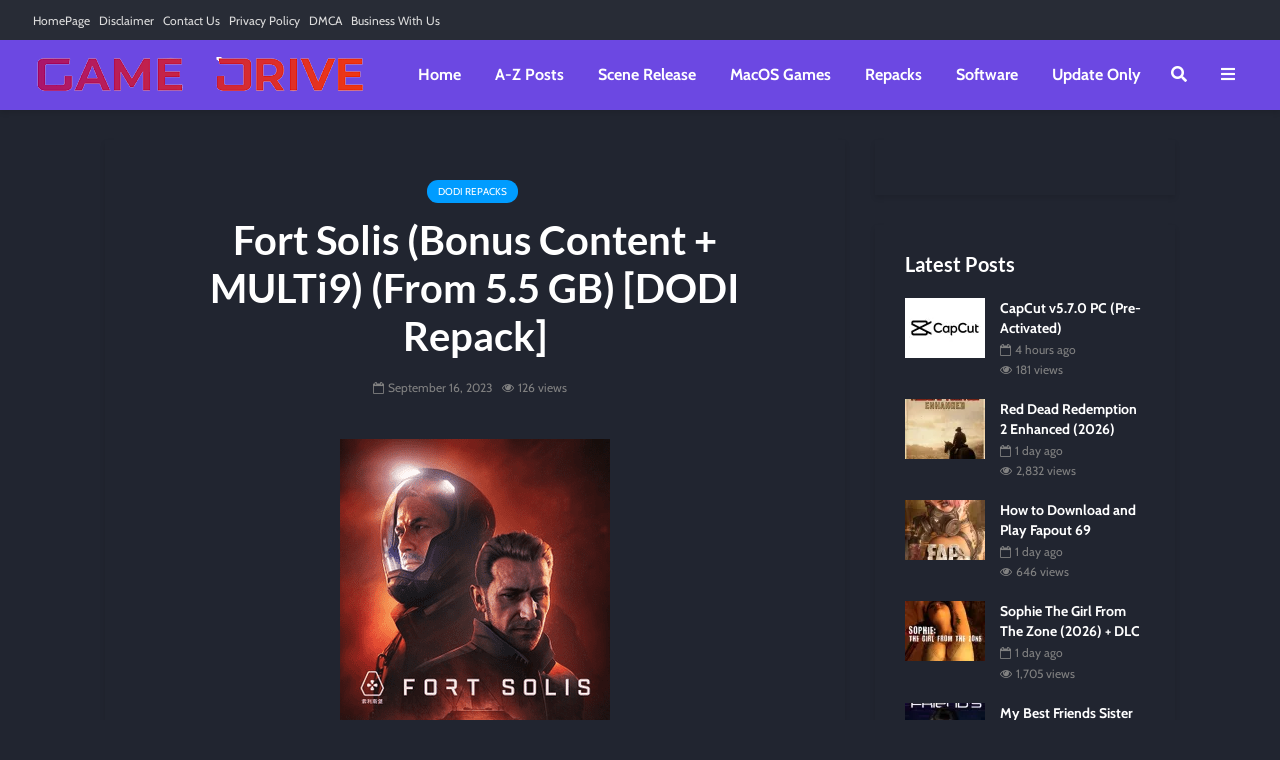

--- FILE ---
content_type: text/html; charset=utf-8
request_url: https://www.google.com/recaptcha/api2/anchor?ar=1&k=6Lc6U-QqAAAAACj-wL_wMmgNPm5jNeZgvdqNnFua&co=aHR0cHM6Ly9nYW1lZHJpdmUub3JnOjQ0Mw..&hl=en&v=PoyoqOPhxBO7pBk68S4YbpHZ&theme=light&size=normal&anchor-ms=20000&execute-ms=30000&cb=xcgau9u7ax7g
body_size: 49273
content:
<!DOCTYPE HTML><html dir="ltr" lang="en"><head><meta http-equiv="Content-Type" content="text/html; charset=UTF-8">
<meta http-equiv="X-UA-Compatible" content="IE=edge">
<title>reCAPTCHA</title>
<style type="text/css">
/* cyrillic-ext */
@font-face {
  font-family: 'Roboto';
  font-style: normal;
  font-weight: 400;
  font-stretch: 100%;
  src: url(//fonts.gstatic.com/s/roboto/v48/KFO7CnqEu92Fr1ME7kSn66aGLdTylUAMa3GUBHMdazTgWw.woff2) format('woff2');
  unicode-range: U+0460-052F, U+1C80-1C8A, U+20B4, U+2DE0-2DFF, U+A640-A69F, U+FE2E-FE2F;
}
/* cyrillic */
@font-face {
  font-family: 'Roboto';
  font-style: normal;
  font-weight: 400;
  font-stretch: 100%;
  src: url(//fonts.gstatic.com/s/roboto/v48/KFO7CnqEu92Fr1ME7kSn66aGLdTylUAMa3iUBHMdazTgWw.woff2) format('woff2');
  unicode-range: U+0301, U+0400-045F, U+0490-0491, U+04B0-04B1, U+2116;
}
/* greek-ext */
@font-face {
  font-family: 'Roboto';
  font-style: normal;
  font-weight: 400;
  font-stretch: 100%;
  src: url(//fonts.gstatic.com/s/roboto/v48/KFO7CnqEu92Fr1ME7kSn66aGLdTylUAMa3CUBHMdazTgWw.woff2) format('woff2');
  unicode-range: U+1F00-1FFF;
}
/* greek */
@font-face {
  font-family: 'Roboto';
  font-style: normal;
  font-weight: 400;
  font-stretch: 100%;
  src: url(//fonts.gstatic.com/s/roboto/v48/KFO7CnqEu92Fr1ME7kSn66aGLdTylUAMa3-UBHMdazTgWw.woff2) format('woff2');
  unicode-range: U+0370-0377, U+037A-037F, U+0384-038A, U+038C, U+038E-03A1, U+03A3-03FF;
}
/* math */
@font-face {
  font-family: 'Roboto';
  font-style: normal;
  font-weight: 400;
  font-stretch: 100%;
  src: url(//fonts.gstatic.com/s/roboto/v48/KFO7CnqEu92Fr1ME7kSn66aGLdTylUAMawCUBHMdazTgWw.woff2) format('woff2');
  unicode-range: U+0302-0303, U+0305, U+0307-0308, U+0310, U+0312, U+0315, U+031A, U+0326-0327, U+032C, U+032F-0330, U+0332-0333, U+0338, U+033A, U+0346, U+034D, U+0391-03A1, U+03A3-03A9, U+03B1-03C9, U+03D1, U+03D5-03D6, U+03F0-03F1, U+03F4-03F5, U+2016-2017, U+2034-2038, U+203C, U+2040, U+2043, U+2047, U+2050, U+2057, U+205F, U+2070-2071, U+2074-208E, U+2090-209C, U+20D0-20DC, U+20E1, U+20E5-20EF, U+2100-2112, U+2114-2115, U+2117-2121, U+2123-214F, U+2190, U+2192, U+2194-21AE, U+21B0-21E5, U+21F1-21F2, U+21F4-2211, U+2213-2214, U+2216-22FF, U+2308-230B, U+2310, U+2319, U+231C-2321, U+2336-237A, U+237C, U+2395, U+239B-23B7, U+23D0, U+23DC-23E1, U+2474-2475, U+25AF, U+25B3, U+25B7, U+25BD, U+25C1, U+25CA, U+25CC, U+25FB, U+266D-266F, U+27C0-27FF, U+2900-2AFF, U+2B0E-2B11, U+2B30-2B4C, U+2BFE, U+3030, U+FF5B, U+FF5D, U+1D400-1D7FF, U+1EE00-1EEFF;
}
/* symbols */
@font-face {
  font-family: 'Roboto';
  font-style: normal;
  font-weight: 400;
  font-stretch: 100%;
  src: url(//fonts.gstatic.com/s/roboto/v48/KFO7CnqEu92Fr1ME7kSn66aGLdTylUAMaxKUBHMdazTgWw.woff2) format('woff2');
  unicode-range: U+0001-000C, U+000E-001F, U+007F-009F, U+20DD-20E0, U+20E2-20E4, U+2150-218F, U+2190, U+2192, U+2194-2199, U+21AF, U+21E6-21F0, U+21F3, U+2218-2219, U+2299, U+22C4-22C6, U+2300-243F, U+2440-244A, U+2460-24FF, U+25A0-27BF, U+2800-28FF, U+2921-2922, U+2981, U+29BF, U+29EB, U+2B00-2BFF, U+4DC0-4DFF, U+FFF9-FFFB, U+10140-1018E, U+10190-1019C, U+101A0, U+101D0-101FD, U+102E0-102FB, U+10E60-10E7E, U+1D2C0-1D2D3, U+1D2E0-1D37F, U+1F000-1F0FF, U+1F100-1F1AD, U+1F1E6-1F1FF, U+1F30D-1F30F, U+1F315, U+1F31C, U+1F31E, U+1F320-1F32C, U+1F336, U+1F378, U+1F37D, U+1F382, U+1F393-1F39F, U+1F3A7-1F3A8, U+1F3AC-1F3AF, U+1F3C2, U+1F3C4-1F3C6, U+1F3CA-1F3CE, U+1F3D4-1F3E0, U+1F3ED, U+1F3F1-1F3F3, U+1F3F5-1F3F7, U+1F408, U+1F415, U+1F41F, U+1F426, U+1F43F, U+1F441-1F442, U+1F444, U+1F446-1F449, U+1F44C-1F44E, U+1F453, U+1F46A, U+1F47D, U+1F4A3, U+1F4B0, U+1F4B3, U+1F4B9, U+1F4BB, U+1F4BF, U+1F4C8-1F4CB, U+1F4D6, U+1F4DA, U+1F4DF, U+1F4E3-1F4E6, U+1F4EA-1F4ED, U+1F4F7, U+1F4F9-1F4FB, U+1F4FD-1F4FE, U+1F503, U+1F507-1F50B, U+1F50D, U+1F512-1F513, U+1F53E-1F54A, U+1F54F-1F5FA, U+1F610, U+1F650-1F67F, U+1F687, U+1F68D, U+1F691, U+1F694, U+1F698, U+1F6AD, U+1F6B2, U+1F6B9-1F6BA, U+1F6BC, U+1F6C6-1F6CF, U+1F6D3-1F6D7, U+1F6E0-1F6EA, U+1F6F0-1F6F3, U+1F6F7-1F6FC, U+1F700-1F7FF, U+1F800-1F80B, U+1F810-1F847, U+1F850-1F859, U+1F860-1F887, U+1F890-1F8AD, U+1F8B0-1F8BB, U+1F8C0-1F8C1, U+1F900-1F90B, U+1F93B, U+1F946, U+1F984, U+1F996, U+1F9E9, U+1FA00-1FA6F, U+1FA70-1FA7C, U+1FA80-1FA89, U+1FA8F-1FAC6, U+1FACE-1FADC, U+1FADF-1FAE9, U+1FAF0-1FAF8, U+1FB00-1FBFF;
}
/* vietnamese */
@font-face {
  font-family: 'Roboto';
  font-style: normal;
  font-weight: 400;
  font-stretch: 100%;
  src: url(//fonts.gstatic.com/s/roboto/v48/KFO7CnqEu92Fr1ME7kSn66aGLdTylUAMa3OUBHMdazTgWw.woff2) format('woff2');
  unicode-range: U+0102-0103, U+0110-0111, U+0128-0129, U+0168-0169, U+01A0-01A1, U+01AF-01B0, U+0300-0301, U+0303-0304, U+0308-0309, U+0323, U+0329, U+1EA0-1EF9, U+20AB;
}
/* latin-ext */
@font-face {
  font-family: 'Roboto';
  font-style: normal;
  font-weight: 400;
  font-stretch: 100%;
  src: url(//fonts.gstatic.com/s/roboto/v48/KFO7CnqEu92Fr1ME7kSn66aGLdTylUAMa3KUBHMdazTgWw.woff2) format('woff2');
  unicode-range: U+0100-02BA, U+02BD-02C5, U+02C7-02CC, U+02CE-02D7, U+02DD-02FF, U+0304, U+0308, U+0329, U+1D00-1DBF, U+1E00-1E9F, U+1EF2-1EFF, U+2020, U+20A0-20AB, U+20AD-20C0, U+2113, U+2C60-2C7F, U+A720-A7FF;
}
/* latin */
@font-face {
  font-family: 'Roboto';
  font-style: normal;
  font-weight: 400;
  font-stretch: 100%;
  src: url(//fonts.gstatic.com/s/roboto/v48/KFO7CnqEu92Fr1ME7kSn66aGLdTylUAMa3yUBHMdazQ.woff2) format('woff2');
  unicode-range: U+0000-00FF, U+0131, U+0152-0153, U+02BB-02BC, U+02C6, U+02DA, U+02DC, U+0304, U+0308, U+0329, U+2000-206F, U+20AC, U+2122, U+2191, U+2193, U+2212, U+2215, U+FEFF, U+FFFD;
}
/* cyrillic-ext */
@font-face {
  font-family: 'Roboto';
  font-style: normal;
  font-weight: 500;
  font-stretch: 100%;
  src: url(//fonts.gstatic.com/s/roboto/v48/KFO7CnqEu92Fr1ME7kSn66aGLdTylUAMa3GUBHMdazTgWw.woff2) format('woff2');
  unicode-range: U+0460-052F, U+1C80-1C8A, U+20B4, U+2DE0-2DFF, U+A640-A69F, U+FE2E-FE2F;
}
/* cyrillic */
@font-face {
  font-family: 'Roboto';
  font-style: normal;
  font-weight: 500;
  font-stretch: 100%;
  src: url(//fonts.gstatic.com/s/roboto/v48/KFO7CnqEu92Fr1ME7kSn66aGLdTylUAMa3iUBHMdazTgWw.woff2) format('woff2');
  unicode-range: U+0301, U+0400-045F, U+0490-0491, U+04B0-04B1, U+2116;
}
/* greek-ext */
@font-face {
  font-family: 'Roboto';
  font-style: normal;
  font-weight: 500;
  font-stretch: 100%;
  src: url(//fonts.gstatic.com/s/roboto/v48/KFO7CnqEu92Fr1ME7kSn66aGLdTylUAMa3CUBHMdazTgWw.woff2) format('woff2');
  unicode-range: U+1F00-1FFF;
}
/* greek */
@font-face {
  font-family: 'Roboto';
  font-style: normal;
  font-weight: 500;
  font-stretch: 100%;
  src: url(//fonts.gstatic.com/s/roboto/v48/KFO7CnqEu92Fr1ME7kSn66aGLdTylUAMa3-UBHMdazTgWw.woff2) format('woff2');
  unicode-range: U+0370-0377, U+037A-037F, U+0384-038A, U+038C, U+038E-03A1, U+03A3-03FF;
}
/* math */
@font-face {
  font-family: 'Roboto';
  font-style: normal;
  font-weight: 500;
  font-stretch: 100%;
  src: url(//fonts.gstatic.com/s/roboto/v48/KFO7CnqEu92Fr1ME7kSn66aGLdTylUAMawCUBHMdazTgWw.woff2) format('woff2');
  unicode-range: U+0302-0303, U+0305, U+0307-0308, U+0310, U+0312, U+0315, U+031A, U+0326-0327, U+032C, U+032F-0330, U+0332-0333, U+0338, U+033A, U+0346, U+034D, U+0391-03A1, U+03A3-03A9, U+03B1-03C9, U+03D1, U+03D5-03D6, U+03F0-03F1, U+03F4-03F5, U+2016-2017, U+2034-2038, U+203C, U+2040, U+2043, U+2047, U+2050, U+2057, U+205F, U+2070-2071, U+2074-208E, U+2090-209C, U+20D0-20DC, U+20E1, U+20E5-20EF, U+2100-2112, U+2114-2115, U+2117-2121, U+2123-214F, U+2190, U+2192, U+2194-21AE, U+21B0-21E5, U+21F1-21F2, U+21F4-2211, U+2213-2214, U+2216-22FF, U+2308-230B, U+2310, U+2319, U+231C-2321, U+2336-237A, U+237C, U+2395, U+239B-23B7, U+23D0, U+23DC-23E1, U+2474-2475, U+25AF, U+25B3, U+25B7, U+25BD, U+25C1, U+25CA, U+25CC, U+25FB, U+266D-266F, U+27C0-27FF, U+2900-2AFF, U+2B0E-2B11, U+2B30-2B4C, U+2BFE, U+3030, U+FF5B, U+FF5D, U+1D400-1D7FF, U+1EE00-1EEFF;
}
/* symbols */
@font-face {
  font-family: 'Roboto';
  font-style: normal;
  font-weight: 500;
  font-stretch: 100%;
  src: url(//fonts.gstatic.com/s/roboto/v48/KFO7CnqEu92Fr1ME7kSn66aGLdTylUAMaxKUBHMdazTgWw.woff2) format('woff2');
  unicode-range: U+0001-000C, U+000E-001F, U+007F-009F, U+20DD-20E0, U+20E2-20E4, U+2150-218F, U+2190, U+2192, U+2194-2199, U+21AF, U+21E6-21F0, U+21F3, U+2218-2219, U+2299, U+22C4-22C6, U+2300-243F, U+2440-244A, U+2460-24FF, U+25A0-27BF, U+2800-28FF, U+2921-2922, U+2981, U+29BF, U+29EB, U+2B00-2BFF, U+4DC0-4DFF, U+FFF9-FFFB, U+10140-1018E, U+10190-1019C, U+101A0, U+101D0-101FD, U+102E0-102FB, U+10E60-10E7E, U+1D2C0-1D2D3, U+1D2E0-1D37F, U+1F000-1F0FF, U+1F100-1F1AD, U+1F1E6-1F1FF, U+1F30D-1F30F, U+1F315, U+1F31C, U+1F31E, U+1F320-1F32C, U+1F336, U+1F378, U+1F37D, U+1F382, U+1F393-1F39F, U+1F3A7-1F3A8, U+1F3AC-1F3AF, U+1F3C2, U+1F3C4-1F3C6, U+1F3CA-1F3CE, U+1F3D4-1F3E0, U+1F3ED, U+1F3F1-1F3F3, U+1F3F5-1F3F7, U+1F408, U+1F415, U+1F41F, U+1F426, U+1F43F, U+1F441-1F442, U+1F444, U+1F446-1F449, U+1F44C-1F44E, U+1F453, U+1F46A, U+1F47D, U+1F4A3, U+1F4B0, U+1F4B3, U+1F4B9, U+1F4BB, U+1F4BF, U+1F4C8-1F4CB, U+1F4D6, U+1F4DA, U+1F4DF, U+1F4E3-1F4E6, U+1F4EA-1F4ED, U+1F4F7, U+1F4F9-1F4FB, U+1F4FD-1F4FE, U+1F503, U+1F507-1F50B, U+1F50D, U+1F512-1F513, U+1F53E-1F54A, U+1F54F-1F5FA, U+1F610, U+1F650-1F67F, U+1F687, U+1F68D, U+1F691, U+1F694, U+1F698, U+1F6AD, U+1F6B2, U+1F6B9-1F6BA, U+1F6BC, U+1F6C6-1F6CF, U+1F6D3-1F6D7, U+1F6E0-1F6EA, U+1F6F0-1F6F3, U+1F6F7-1F6FC, U+1F700-1F7FF, U+1F800-1F80B, U+1F810-1F847, U+1F850-1F859, U+1F860-1F887, U+1F890-1F8AD, U+1F8B0-1F8BB, U+1F8C0-1F8C1, U+1F900-1F90B, U+1F93B, U+1F946, U+1F984, U+1F996, U+1F9E9, U+1FA00-1FA6F, U+1FA70-1FA7C, U+1FA80-1FA89, U+1FA8F-1FAC6, U+1FACE-1FADC, U+1FADF-1FAE9, U+1FAF0-1FAF8, U+1FB00-1FBFF;
}
/* vietnamese */
@font-face {
  font-family: 'Roboto';
  font-style: normal;
  font-weight: 500;
  font-stretch: 100%;
  src: url(//fonts.gstatic.com/s/roboto/v48/KFO7CnqEu92Fr1ME7kSn66aGLdTylUAMa3OUBHMdazTgWw.woff2) format('woff2');
  unicode-range: U+0102-0103, U+0110-0111, U+0128-0129, U+0168-0169, U+01A0-01A1, U+01AF-01B0, U+0300-0301, U+0303-0304, U+0308-0309, U+0323, U+0329, U+1EA0-1EF9, U+20AB;
}
/* latin-ext */
@font-face {
  font-family: 'Roboto';
  font-style: normal;
  font-weight: 500;
  font-stretch: 100%;
  src: url(//fonts.gstatic.com/s/roboto/v48/KFO7CnqEu92Fr1ME7kSn66aGLdTylUAMa3KUBHMdazTgWw.woff2) format('woff2');
  unicode-range: U+0100-02BA, U+02BD-02C5, U+02C7-02CC, U+02CE-02D7, U+02DD-02FF, U+0304, U+0308, U+0329, U+1D00-1DBF, U+1E00-1E9F, U+1EF2-1EFF, U+2020, U+20A0-20AB, U+20AD-20C0, U+2113, U+2C60-2C7F, U+A720-A7FF;
}
/* latin */
@font-face {
  font-family: 'Roboto';
  font-style: normal;
  font-weight: 500;
  font-stretch: 100%;
  src: url(//fonts.gstatic.com/s/roboto/v48/KFO7CnqEu92Fr1ME7kSn66aGLdTylUAMa3yUBHMdazQ.woff2) format('woff2');
  unicode-range: U+0000-00FF, U+0131, U+0152-0153, U+02BB-02BC, U+02C6, U+02DA, U+02DC, U+0304, U+0308, U+0329, U+2000-206F, U+20AC, U+2122, U+2191, U+2193, U+2212, U+2215, U+FEFF, U+FFFD;
}
/* cyrillic-ext */
@font-face {
  font-family: 'Roboto';
  font-style: normal;
  font-weight: 900;
  font-stretch: 100%;
  src: url(//fonts.gstatic.com/s/roboto/v48/KFO7CnqEu92Fr1ME7kSn66aGLdTylUAMa3GUBHMdazTgWw.woff2) format('woff2');
  unicode-range: U+0460-052F, U+1C80-1C8A, U+20B4, U+2DE0-2DFF, U+A640-A69F, U+FE2E-FE2F;
}
/* cyrillic */
@font-face {
  font-family: 'Roboto';
  font-style: normal;
  font-weight: 900;
  font-stretch: 100%;
  src: url(//fonts.gstatic.com/s/roboto/v48/KFO7CnqEu92Fr1ME7kSn66aGLdTylUAMa3iUBHMdazTgWw.woff2) format('woff2');
  unicode-range: U+0301, U+0400-045F, U+0490-0491, U+04B0-04B1, U+2116;
}
/* greek-ext */
@font-face {
  font-family: 'Roboto';
  font-style: normal;
  font-weight: 900;
  font-stretch: 100%;
  src: url(//fonts.gstatic.com/s/roboto/v48/KFO7CnqEu92Fr1ME7kSn66aGLdTylUAMa3CUBHMdazTgWw.woff2) format('woff2');
  unicode-range: U+1F00-1FFF;
}
/* greek */
@font-face {
  font-family: 'Roboto';
  font-style: normal;
  font-weight: 900;
  font-stretch: 100%;
  src: url(//fonts.gstatic.com/s/roboto/v48/KFO7CnqEu92Fr1ME7kSn66aGLdTylUAMa3-UBHMdazTgWw.woff2) format('woff2');
  unicode-range: U+0370-0377, U+037A-037F, U+0384-038A, U+038C, U+038E-03A1, U+03A3-03FF;
}
/* math */
@font-face {
  font-family: 'Roboto';
  font-style: normal;
  font-weight: 900;
  font-stretch: 100%;
  src: url(//fonts.gstatic.com/s/roboto/v48/KFO7CnqEu92Fr1ME7kSn66aGLdTylUAMawCUBHMdazTgWw.woff2) format('woff2');
  unicode-range: U+0302-0303, U+0305, U+0307-0308, U+0310, U+0312, U+0315, U+031A, U+0326-0327, U+032C, U+032F-0330, U+0332-0333, U+0338, U+033A, U+0346, U+034D, U+0391-03A1, U+03A3-03A9, U+03B1-03C9, U+03D1, U+03D5-03D6, U+03F0-03F1, U+03F4-03F5, U+2016-2017, U+2034-2038, U+203C, U+2040, U+2043, U+2047, U+2050, U+2057, U+205F, U+2070-2071, U+2074-208E, U+2090-209C, U+20D0-20DC, U+20E1, U+20E5-20EF, U+2100-2112, U+2114-2115, U+2117-2121, U+2123-214F, U+2190, U+2192, U+2194-21AE, U+21B0-21E5, U+21F1-21F2, U+21F4-2211, U+2213-2214, U+2216-22FF, U+2308-230B, U+2310, U+2319, U+231C-2321, U+2336-237A, U+237C, U+2395, U+239B-23B7, U+23D0, U+23DC-23E1, U+2474-2475, U+25AF, U+25B3, U+25B7, U+25BD, U+25C1, U+25CA, U+25CC, U+25FB, U+266D-266F, U+27C0-27FF, U+2900-2AFF, U+2B0E-2B11, U+2B30-2B4C, U+2BFE, U+3030, U+FF5B, U+FF5D, U+1D400-1D7FF, U+1EE00-1EEFF;
}
/* symbols */
@font-face {
  font-family: 'Roboto';
  font-style: normal;
  font-weight: 900;
  font-stretch: 100%;
  src: url(//fonts.gstatic.com/s/roboto/v48/KFO7CnqEu92Fr1ME7kSn66aGLdTylUAMaxKUBHMdazTgWw.woff2) format('woff2');
  unicode-range: U+0001-000C, U+000E-001F, U+007F-009F, U+20DD-20E0, U+20E2-20E4, U+2150-218F, U+2190, U+2192, U+2194-2199, U+21AF, U+21E6-21F0, U+21F3, U+2218-2219, U+2299, U+22C4-22C6, U+2300-243F, U+2440-244A, U+2460-24FF, U+25A0-27BF, U+2800-28FF, U+2921-2922, U+2981, U+29BF, U+29EB, U+2B00-2BFF, U+4DC0-4DFF, U+FFF9-FFFB, U+10140-1018E, U+10190-1019C, U+101A0, U+101D0-101FD, U+102E0-102FB, U+10E60-10E7E, U+1D2C0-1D2D3, U+1D2E0-1D37F, U+1F000-1F0FF, U+1F100-1F1AD, U+1F1E6-1F1FF, U+1F30D-1F30F, U+1F315, U+1F31C, U+1F31E, U+1F320-1F32C, U+1F336, U+1F378, U+1F37D, U+1F382, U+1F393-1F39F, U+1F3A7-1F3A8, U+1F3AC-1F3AF, U+1F3C2, U+1F3C4-1F3C6, U+1F3CA-1F3CE, U+1F3D4-1F3E0, U+1F3ED, U+1F3F1-1F3F3, U+1F3F5-1F3F7, U+1F408, U+1F415, U+1F41F, U+1F426, U+1F43F, U+1F441-1F442, U+1F444, U+1F446-1F449, U+1F44C-1F44E, U+1F453, U+1F46A, U+1F47D, U+1F4A3, U+1F4B0, U+1F4B3, U+1F4B9, U+1F4BB, U+1F4BF, U+1F4C8-1F4CB, U+1F4D6, U+1F4DA, U+1F4DF, U+1F4E3-1F4E6, U+1F4EA-1F4ED, U+1F4F7, U+1F4F9-1F4FB, U+1F4FD-1F4FE, U+1F503, U+1F507-1F50B, U+1F50D, U+1F512-1F513, U+1F53E-1F54A, U+1F54F-1F5FA, U+1F610, U+1F650-1F67F, U+1F687, U+1F68D, U+1F691, U+1F694, U+1F698, U+1F6AD, U+1F6B2, U+1F6B9-1F6BA, U+1F6BC, U+1F6C6-1F6CF, U+1F6D3-1F6D7, U+1F6E0-1F6EA, U+1F6F0-1F6F3, U+1F6F7-1F6FC, U+1F700-1F7FF, U+1F800-1F80B, U+1F810-1F847, U+1F850-1F859, U+1F860-1F887, U+1F890-1F8AD, U+1F8B0-1F8BB, U+1F8C0-1F8C1, U+1F900-1F90B, U+1F93B, U+1F946, U+1F984, U+1F996, U+1F9E9, U+1FA00-1FA6F, U+1FA70-1FA7C, U+1FA80-1FA89, U+1FA8F-1FAC6, U+1FACE-1FADC, U+1FADF-1FAE9, U+1FAF0-1FAF8, U+1FB00-1FBFF;
}
/* vietnamese */
@font-face {
  font-family: 'Roboto';
  font-style: normal;
  font-weight: 900;
  font-stretch: 100%;
  src: url(//fonts.gstatic.com/s/roboto/v48/KFO7CnqEu92Fr1ME7kSn66aGLdTylUAMa3OUBHMdazTgWw.woff2) format('woff2');
  unicode-range: U+0102-0103, U+0110-0111, U+0128-0129, U+0168-0169, U+01A0-01A1, U+01AF-01B0, U+0300-0301, U+0303-0304, U+0308-0309, U+0323, U+0329, U+1EA0-1EF9, U+20AB;
}
/* latin-ext */
@font-face {
  font-family: 'Roboto';
  font-style: normal;
  font-weight: 900;
  font-stretch: 100%;
  src: url(//fonts.gstatic.com/s/roboto/v48/KFO7CnqEu92Fr1ME7kSn66aGLdTylUAMa3KUBHMdazTgWw.woff2) format('woff2');
  unicode-range: U+0100-02BA, U+02BD-02C5, U+02C7-02CC, U+02CE-02D7, U+02DD-02FF, U+0304, U+0308, U+0329, U+1D00-1DBF, U+1E00-1E9F, U+1EF2-1EFF, U+2020, U+20A0-20AB, U+20AD-20C0, U+2113, U+2C60-2C7F, U+A720-A7FF;
}
/* latin */
@font-face {
  font-family: 'Roboto';
  font-style: normal;
  font-weight: 900;
  font-stretch: 100%;
  src: url(//fonts.gstatic.com/s/roboto/v48/KFO7CnqEu92Fr1ME7kSn66aGLdTylUAMa3yUBHMdazQ.woff2) format('woff2');
  unicode-range: U+0000-00FF, U+0131, U+0152-0153, U+02BB-02BC, U+02C6, U+02DA, U+02DC, U+0304, U+0308, U+0329, U+2000-206F, U+20AC, U+2122, U+2191, U+2193, U+2212, U+2215, U+FEFF, U+FFFD;
}

</style>
<link rel="stylesheet" type="text/css" href="https://www.gstatic.com/recaptcha/releases/PoyoqOPhxBO7pBk68S4YbpHZ/styles__ltr.css">
<script nonce="kiSs1eSReq857_O-kUy-KQ" type="text/javascript">window['__recaptcha_api'] = 'https://www.google.com/recaptcha/api2/';</script>
<script type="text/javascript" src="https://www.gstatic.com/recaptcha/releases/PoyoqOPhxBO7pBk68S4YbpHZ/recaptcha__en.js" nonce="kiSs1eSReq857_O-kUy-KQ">
      
    </script></head>
<body><div id="rc-anchor-alert" class="rc-anchor-alert"></div>
<input type="hidden" id="recaptcha-token" value="[base64]">
<script type="text/javascript" nonce="kiSs1eSReq857_O-kUy-KQ">
      recaptcha.anchor.Main.init("[\x22ainput\x22,[\x22bgdata\x22,\x22\x22,\[base64]/[base64]/[base64]/[base64]/[base64]/[base64]/[base64]/[base64]/[base64]/[base64]\\u003d\x22,\[base64]\\u003d\\u003d\x22,\x22LjrDnsOiw7QHwoTDhkc0NW4+BcOKwpYdbcKyw78vVkPCtMKUblbDhcO5w5hJw5vDv8K7w6pcbzg2w6fChjVBw4VWWTk3w7vDqMKTw4/Do8KHwrg9wqfCoDYRwprCq8KKGsOQw4J+Z8OPOgHCq3TCl8Ksw67CqkJda8O4w5kWHFUGYm3CoMOuU2PDuMK9wplaw44VbHnDsjIHwrHDiMKuw7bCv8KXw6dbVEEsMk0oUwbCtsOPY1xww6/CtB3CiV4AwpMewp0QwpfDsMOBwp43w7vCv8K9wrDDri/DmSPDpBF1wrduA1fCpsOAw67CrMKBw4jCj8OFbcKtT8Okw5XCsXvCrsKPwpN3wo7CmHd2w53DpMKyJAIewqzCqTzDqw/CoMO9wr/Cr0M/wr9ewrTCkcOJK8K3Q8OLdF1FOywScsKEwpwhw7QbamwOUMOEIX8QLSbDiSdzW8OCNB4eFsK2IVfCpW7Cilorw5Zvw5zCjcO9w7liwr/DszMyOANpwrbCg8Ouw6LClUPDly/DscO+wrdLw5jCmhxFwoPCsh/[base64]/SUDDssKtw6PDiQfCicKSw5jCjm7DusKfwqMxXVV/HF4Nwo/Dq8OnRwjDpAEVfsOyw79Dw70Ow7d7PXfCl8OvN0DCvMK2M8Ozw6bDiid8w6/CmVN7wrZkwrvDnwfDiMOMwpVUK8KIwp/DvcOqw5zCqMKxwrlPIxXDmiJIe8O8wqbCp8Kow6LDiMKaw7jCs8KLM8OKeGHCrMO0woQ3FVZDNsORMHnCosKAwoLCtsOeb8Kzwr3DnnHDgMKCwr3DgEdBw77CmMKrNMOqKMOGakBuGMKaVyN/DCbCoWVTw75ELzZ+FcOYw7rDq23Dq2LDvMO9CMOqZsOywrfCmMKjwqnCgBMew6xaw4s7Unc1wpLDucK7NXItWsO0woRHUcKLwqfCsSDDosK4C8KDecKWTsKbcsKhw4JHwoJpw5Efw6ouwq8bSD/DnQfCqUpbw6Asw5AYLAHCvsK1wpLCk8OGC2TDhC/DkcK1wo3CpDZFw4/[base64]/Cj8OWwo7ClELDgHfCjsOEwr3CgcKxw5EbwoLDl8O/w7rCiVtOMMK6w7HDmMKJw6cAPcOaw5zCncOxwqAAN8OJADzCmXoUwpnCk8KPCH7Dow52w4Qpfwx6W17Cj8OyGyUnw5howpU6dzF4Un0Cw7DDmMK0w65awqAfAFMbV8KoKj1zM8KOwoXCvMKWZ8OeccOYw7/[base64]/CgSfDrcO4P2Y+w4fDnTjCg8OgwpTDk8ODYSTDosKFwoXCj0bCkHcEw4rDn8KNwokmw5UIwo7CgcKLwoDDn2HCi8K7wrfDmWhDwppnw6Qlw6bDtMKZcMKYw5EwO8OJXsKodD/[base64]/[base64]/wq4xahrCmwV5w4kAYMKQYMOpbcKrw4NAK8KudcKHw6TCl8Opa8KNw4/[base64]/[base64]/EAVmaAp4Aw4Wwq3CiGxdL8OswrXCiXDDnVUew4FawrU6J2E6w4rCulnCu17DlsKPw7lgw6xLXsOFw71wwrfCvMKuOkzDk8OwSMKFAcKxw7fCusORw6bCqQLDhQ8mJB/DkAF5BmbCucO2w6UdwpLDicKVw4rDghQUwpQKKnDDnzZnwrfDpiLDl2JfwrrDjn3DtgDCiMKTw6EAJcO6GMKcw4jDmsKtcmoqw7DDtMOUCiQLesOzMRDDsh4ww7bCo25Ce8OlwooJFDjDoSZvw4/DuMKUwpEfwpxhwoLDlsOOwqhqI2vCukE9wrpZwoPCmsONXsOqw4PDnMKlVAk1w4d7EsKwCknDjTV7LFXCpcK4CUvDscKEwqHDlw9iw6HCuMO7wpAww7PCtsOvw7jCncKFD8KUcnxGScO3wqcIRGrCg8Otwo/Ck3HDpsOaw5fCrcKHURELTjjCnhDClcKoNiDClB7DigfDtcOBw5QGwoVyw6/ClcK1wofCmMKGf2LDlMOUw5NcIDM2wpkDMcO1L8OXNcKGwpdYwpTDmcONw7p2VcKhwpfDhi0nwrDDlsOcR8KWwps7acOmasKTB8KrNcORw53DhkPDpsK7P8KkeRrCrlrDsAsJw4Mmw6jDiF7CnlHCisKXUMOTbzTDq8O/AsKbU8OKBVzCn8Oqw6XDv1lJIMOOEMK9w4vDnTzDicKhwpTCj8KdGcK6w4rCocKywrXDshY7RMKqcsO/XgcQccOeaQzDqBbDh8KuV8KOasKTwrLCs8KvPxrCl8KzwrbCiRFpw7fCv2A6QMOSYztHwpnDsCXDr8OywqHCpcOkw64LKMOEwrXCmsKpFcOVwpA7woXDncKXwo7CgsO2Thojw6Npc3LCv0HCsHbCrz3DtVrCqMKEQQwAw47CrGvDuGoqcD3CoMOmFMOrwpjCvsK/G8OMw73Dv8OUw69Dan4dQEgsZyocw7rCgsO2wp3DsTssYwI7wrPCgHU1CsK9XEg7HcO8KFMrCBPCh8Okwqo2M3HDm2vDmH7Dp8O1W8Otw4MaesOAw5jDiWHCjkbDoSDDosOPOkshwpZawoDCvn/[base64]/CvsOCck0GTMKzw7DDjylNw5jCpMO5C8OCw7oNS8K3R0vDvsK1w7/DtHrDhV4Kwo8SclFSw5PCnSRMw7xiw7vCisKgw4XDscORVWJgwoljwpxlAcKHRB/CgwXCoh1cw73CmsKkGMK2Tl9nwo9NwofCjBQ7aDJGBXFLwrzCo8KVIMOYwozCmMKZaispLj1tSX/[base64]/DrTZ3JAwOwphqDQXChD7DoGAJwovDo3xFJsOkw5/DjsKowpt4w57DmBVTFMKDc8K1wr9Uw57Dl8OxwoLDpMKUw47Cu8OobEHDkCgoZsOJNWknacOuOcOtwr/DjMOzRTHCmkjDhzrChhtkwrFpw7RGfMKWwrbDqj0CPl19w4ApIhJ9wrvCrnpBw6MJw5tHwrhXJcOuPWh1wrfDkF7Cn8O2w6zCqMO9wq91OQzCikw6w7PClcO/wo0zwq4TwpXCuEfDnU/CpcOYSsKvwqo5YABqW8K/ZsK0RHFxcFFzVcOhHsOpfMODw7trGVljwobCp8OVWsOWBsK/wp/CsMK7wpnCs0jDiG8kdcO+VsKcAsO/LsOzFMKYwpsSwqxUwr3DsMOBSxNGUsKJw5XCtHDDilddH8KtOhUNFFHDrzkDWWPDvCPDrsOow7DCkEBEwqPCoU8veUpmeMOZwq4bw41Sw4xmBVTDtEF3wp1ffH7CpRbDkxTDq8Omw5LCmixoMcOSwoPDjMObIX4Se3BEwqcRNsO2wqHCu31/w5V9XQ1Jw6Bow4rDnjkoTGpzw5pmY8OqOcKGworDpsK6w7hlw4PCiw/DvsOxwqQaOsKTwqN0w7huGVxNwqEHbsKvRBDDnMOLFcO5VsKdCMOcHsOQRgPCosO/[base64]/DpsKHFRMlXMKBA37DtSLChcKSfsOQAXLDuVfCmsKfdMKjwoFqw5nCu8OXDxPCt8OgSz12wqtLaADDn27DpwnDmGTCkWddw64hw5ptw4h5w44vw5DDssKpcMK+WMKowozCh8O8wqhVT8OiKy/CscKpw7/[base64]/CmcOeAmgUBcOnDFd5ZkDDpE02C8OMw6U3RsKpbU3DlwwsNQTDhsO1w5XCn8OMw4HDiTfDhcKeGmPCkMOQw7/DpsKtw59cUUoaw7JnDMKfwohow4Q9MsKUDDjDpcKzw77Dm8OPw4/[base64]/[base64]/wqPDqgDCrU5rPiBTwpXDumfDuRXCpVB/wr/ChHXCuEFvwqoSwrLDkgDDocKVdcKVw4jDmMOqw6JNJTFqw5FiOcKvwpTClmfCvcKsw49PwqPCjMKWw5XCvHZYw5/[base64]/CrhLDu8ODw70Vw4zDqsOkYSjDo8Oww6ICVcKiw6nDqMKkazp4dC/Duy4Gwo5wfMK+fcK1w70owr5bw4rCnsOnN8KDw7lsw5PCs8OcwqUGw4PDhH3DrMKSAHlqw7LCoGsmdcOgI8OTw5/[base64]/w7U5w75PF1NMwqQdKC/[base64]/CjMOcw4UQX8KiFnHDksKuw713wpfDmGzDm8Obw7khJkVNw47DgsOrw5xQVRFQw7bCrVTCv8OpKcOaw4DCtxl/wo9gw7I/wpjCq8Kbw5FjNGDDsG7CswnCpcOffMKkwqkowrzDu8ObLCjClUPCpjDClVzCv8K5fsOtacOifm/DrMO6wpfCr8O8eMKRw5DDpcOJUMKJHMKTK8Oqw6tZGMOEGsK5w6XCgcK/w6cVwolhw7wWw4Ejwq/Cl8K9w5nDlsK2WH9zPCVKfhItwq4uw5jDn8K2w5vCh1vCrcOVYB0owpMbMGd4w55YFhXDixHCnnw5wrAgwqgSwrNVwpgfw7/[base64]/CmFsYLg05HcKWHhsPPsOWGcO/QS3CnzXDr8O2IkFMwqZNw6plw6HCmMOOTFpIXcKuw5HDhhHDmnfDisKGwoTChBdOVmxxw6JYwovDoljCn2/DsgxswpPDuFPDvVvDmizDucOBwpA9wr5cUHDDrMKGwqQhw4QZHMKow6TDrcOMwrfCoStaw4fCi8KhJMO/wrTDkMOaw70fw5HCm8K0wrw6wrfDscOXw7ZrwoDClWYWw67CtsKUw6x3w74Aw68IAcOCVynCgVzDg8KswpgZwrPDtcOVWULCpsKawpzCkAlINsKZwpBZw63CqMKAWcKHGW7CoRPDvzDDgUJ4E8KSSlfCqMKBwqEzwoQ+fcOAwrbCrS3Cr8K8KljDrHAwOcOkUcKeGz/CsQ/CkyPDnkVvIcOKwrbDr2FFFmEOdhp+AW1Cw6UgICbCgg/Ds8Knw4zDh3oWRwHDujcAfSjDjsOhwrUUZMKqRiYHwrxJa3F+w57Dt8OUw6LCoV8BwolsQhEzwqhYw63CrRJewptJEcK/[base64]/CisONw7zDrcK0w5LDjAnDmcKpwqZpw7BlwoFHBcOTW8OVwqNMI8Kxw7DCocOVw6otYRUWaiDDsBbCiWXDqRTCm3MAEMKTcsOAYMK7XSEIw54CAmDCljvCrMKOOcKhw5HDtERPwrlQJMKDGcKdwoFKfcKYbcKbFDxhw7hefx5qecO6w7jDuTvCgzBvw7TDscKEScKYw5/Dig3CuMKuXsOaKTkoMMOYVRh4w7kww7wLwpdrw6QXw7ZmR8OGwo0Rw7HDkcOSwrE8wovDpV8Mb8OtLMOWLsKfwp7Dl1QtUsKvGsKCXVDCv1rDrQHDulBvTX7CvTdxw7/[base64]/CmcOWSMOjwrRXwqRAwrrDtXnDhcOgHkHDpsOYw6fDrMOKRMKIw6dvwrcBXFU8Mw4nE3jDgEB8wo0rw7fDgMK7wpzDiMOkKcKxwp0McsKoasKzw4PCkkgQIQbCiX/Dm07DvcOkw47CkMOlwpBuw60OVgHDriTCqFbCtj/DmsOtw7h1OcKYwoM5Z8KlZ8KpK8KCw4TCmsOnwpxZwqRXwoXDpzMLw6IZwrLDtSlgVMOlSsO1w53DrcKZXhg0w7TDowQJZ0wfMzPDksKUVsKjPXAzWcK2BsKBwrfDg8OAw6TDhMKZSkDCqcOpBsOEw4jDkMOue2zDqWgJw5bDrsKrQynCp8OGwq/DtlHCtcOLWMO3XcO2QMKGw6/CgsO8YMOkwqhxw7ZofsOqw655wrNLeXxtw6V5w4/[base64]/Cg8KZw583JsKSGTxvPxLDlVIXwqZQAhHCnkrDnMOLwr4iwqZgwqQ5I8OcwrNsOcKmwqgrdzkdwqXDn8OmJMOGdDk5wq1VR8KbwoB7PxU/[base64]/Cvi0Cw43CnHjClsOOw7w9bAEmF8KtKV3DosOowogpVCnCp3Vww6/[base64]/w5IdOsKWVQ/DgcKGDMKlw4ENwrtoXyTDksKYbcOhRFrDp8KJw60Ew7URw4PCtMOpw5BSb0NrScKxw7lELcOTwrlKwqZ/w4sQOsKcQSbClcOWLMOAQ8OgKkHCvMO3woPDjcOkYnEdw6/DjCIzXV/ColnDhAwpw6vDhQXCpiQLXVTCvkZUwp7Dt8O6w7/[base64]/DqzJRdDd6w7HDlljDhWBzwqzDixEuwqAnwrwwDMOYw5dnK2LDhcKcw79YKQQ/EMORw67DqEcBN2rDtjTDtcOzwptywqPDowvDiMOhYcOlwpHCg8O5w5NSw6pew53DpsKZwpNAwqI3wpjCssKSY8O/d8KcEXATBMOPw6fCm8OoKsKYw5XChHLDq8K3fF3DqsOUCGJcw78jIcO/[base64]/CiTjCvkNbwoNpbERXw7nCqsK9bDnDoMOqw4jCpG59wrcfw4rDh1DCnsKADcK9w7bDnMKewoPCjnXDmcOMwqRvBEvDjsKAwoHDjjlRw41sNBPDnBRJasOWw6nDjXFEw4xYDH3DncO+WEx/[base64]/CpcOZO8KDw7jDjGEWLMOpcHHDgyVnRsOaOcOmw756e3NbwoFtwofCksO/X37DtMKUAMO9GMOmw7fCgy5oYMK0wrZMIVXCqH3CgCrDrMKjwql/KEfDpcKLwpzDszRPWcOAw5HDv8KfAk/DqsOQwpYVCWo/w4sgw7fDisO2FcKVw4vCm8KwwoAQw5Btw6Y+w5LCg8O0FsOGbwfCpsKKHRcod2PDoz1lZjnDtcOSScOvw78Kw5Fow6Jgw4PCtMKxwqZPw5nCncKJw51Ow5TDtsOnwqUtYMOBLcOrfsOEEnRYGwLDmcOlL8Onw4LDvMOtw4PClk0Mw5DCu1oZGU/Cl0jCh1jChMO3ByDCmMK0SgkHw5nDjcK3woVKD8K5wrg+wpkbwrM8SiAoScKEwo57wrrDmHXDicKcJDTChCDCjsK/wqRnOVE0HB/CocOdVMKmf8KeV8OCw5Y/[base64]/Dk3MMAcKVw7JOwpJ0w4kZwqNFRUZOR8OVW8OkwoJQw7lgw6jDicOlE8K1wqcdMEZVccKQwoF+Cw8wOzURwqnDqsKNPMKJPcO/MDzDlyLCvMObPsKCOWVdw7bDtcO8a8OSwoY/EcKcPnDCmsOrw7HCsnnCnBhVwrzCicO9w5cGXlJkGcKVPjHCsDrChR89wq/Dg8OBw7rDlirDgHd4CBl5RsK0wpMFPcOaw4V9wp9QK8Kjw4nDi8OWw640wpLCrAxAVTDCo8Onwp9HacKtwqfDgsKRw47DhR9qwqI7XXR8H1Ecw5gpwrVlw5YFM8KnSMK7w5HCuF4aBcKSw7TCiMOxOGQKw5jCqUzCsWnDvz/DocKXXglZZ8OXQcOsw5prw7LCm2zCjsK7wqnCisO3w7gmRUZ8R8OHZCvCssOPDy58wqYqwqHDssORw7zCt8Ofw4DCgDdnw4rDosK+wpNUwqDDgwhuwpzDqMKtw6tJwpUUUcKIHMOSwrLCkWtSeAM9wr3Dp8K9wqXCklLDn1bDunfCl3XCmiXDglcAwpsOWzHCs8K/w4HCi8KCwpBiHzXCncKxw7nDgGpnDMK3w4XCsR5fw6N4AUsjwqokKk7Dq38/w5Y/Ikh9wq3Dhgc7wo8YCsKfV0fDqGHCncKOw5rDvMKrZsOuwp4/wqPCn8K9wpxQEMOfwojCrcKsAsKaWx/[base64]/DkXhmw6tMbMO9w40Xw44CFcKGJSLDtMKcJsOfwqXDhMKZXUZHLcK/wrfCnzdOworDjWPDm8O0IMO6OgrDvDfDkA7CjsOgAlLDqQA1wqFnWmcJLsKFwrQ5JsO7wqbDo17CtTfCrsKyw67DiWh4w53DqVtJAcOfwq7DsR/[base64]/DtMOAw5ZUZ8O4GsOcw7XDrsOaf01bwrTCjW7DncOfJMOVwrfCpFDCk2Bze8OBSyF3E8O9w71vw5Q7wpbCr8OKCSopw7jCgHTDhMKHRmR0wr/Cr2HClcOBwobCqETChwFgPEfCnHdvBMK8w7zChUzDpsK5PADDsEBVH2oDc8KKSj7Co8OrwqY1wrYmwr0PD8O7w6rCtMO2w7/CqB/Cn2c5f8KxYcKXAFrCusOVa3s6W8O2V2dWQDjCl8Oyw6zDtknDv8OWw4kSw6ZFwps8wphmRhLChcKCPcOBPcKnJsKQRMO6wrYGw4YBdzEPEnw2woHCkGPDjHUAwq/CtcO4MQEPKlXDjcKVB1JyG8KkcyDCtcKmPUAvwrtqwq/CscKfSQ/Cq3bDlsK6wozCrMKhNA/[base64]/CocONTDxqMQXCp1srw5QMIEQPwpZBwrg3bEbDu8KhwrLCjn4Ha8KVMcKkScOtd3kQCMKrDcKPwqMHw4fCryBCAB/[base64]/CisO8w5nDum7Dul0Vw75swpgGK8KBwrbDmEopwqbCmkbCtMKcNMOAw5EgGsKZcCZHBsKow7RpwrbDiQnDk8Ocw53DjMKSwpo2w6/CpXzDusKQNsKtw6/CrcOYwp3CrG7CkVpkc0fCnC45w5suw5TCjQjDusK1w7zDoz0+FcKAw63DrsKzHMOXw7wdw4nDm8Ocw77CjsO4w7HDqsOcFic6WxIuw7E+c8OMBsKodzJbZh9aw6HDscOzwpsgw63DrhRQwoBDw7jDoyXCph8/[base64]/VVHChcOPw5TCq8KqFw3CukPDu8K5K8OxwqZDf2jDqX/Dn1FFG8O4w64lEcKjaAPCtBjCrSphwqkVcRjDicKuwqoJwqTDkR7CjUxZDCl5HMOsXTYkw6h2NMOYw5JfwpxVChYsw4E9wprDhsOEb8OYw6vCvSDClkQid27DrMKuMgNHw4/DrQTCjcKWw4YASjbDtsKoPH7CkcOoGGsnbMK2cMO6w7FGXg/DpcOYw6/DpQTChcOZQsKIQMKPf8KnfAdnJsKUwqjCoWsYw54mIlHCrjHCqmnDu8OyUCwNw5jDmMOCwrbCk8OHwrokwqo2w7YEw7ZNwo0bwq/[base64]/CosK8asOXwrDDmQ18w5B9QsKMURbCosOPw4NyTn1Uw5ZAw6xDaMKqwqsVK2zDljw7woNow7cXVGYsw5rDi8OTekzCtSDCh8KDSsKgCcKlHQ1pWsO7w4nCs8KHwqNwWcK0w7dXEB0AcjnDu8K0wrd5woEdN8Ksw4gFE2MFGV7Dvip/wpbCvsKQw5zCnEdYw7A4XkjCmcKYeXVfwp3Cl8KqDQxONkXDlcOIw4Epw7bCqsKECmNHwrl7U8OLfMOrWArDhQE9w5NSw5TDicK+J8OAdQUww5XCq0FAw4/DvcK+wrTCimFvQQfCgMKyw65IDXpmb8KOCCtjw5ptwqQHRl/DisO5AcOlwohiw6xGwpshw5NswrA3w7PCm3XDg2IsNMOSGCEaTMOgDsOiJSHCjggPAnF1ZRg5J8KNwpdMw7Nbwp3DkMOVPsKkYsOQw4HCn8ObUGfDksKfw4nDoSwBwoJGw4/Cu8OvMsKDAsO4NQggwok/SsOBOmIBw6PDq0zDp302wp9ICRTChMKxOm1/Ih3Cg8OIwpoGFMKIw5/CtcOSw4LDkAYaWG3CicKTwrzDgnsqwoPDvMOLwr8owr7DgcK8wrnCrsKBFTArw6PCn1DDpVwSwpvCn8K/wqI1NsKVw6MIIMKaw7ITbcKNwpzCg8OxVMOALcKGw7HCr3zDv8K1w4QhSMO7FMKLIcOyw43Cn8KOEcOwS1XDkCoDwqN9w7TDt8KmCMOMM8K+IcKLMFk+dzXCqRbCpcKTLTBgw4lywoTDj3UgPirClwtuUMOuB8OAw7rDicOkwpLCrA7Cr3TDqVB1w57CkQfCqMO/wpPDoVjCqMKFwqUFwqRLw55dw7IKEH3CtAbDumRjw6LChDgBAsOMwqA1wqFmEMK1w4fCk8OROcKWwrjDoyPCrBHCtBPDtcKRADomwqpRRmMBwr7Dj0UcGRzCgsKFDsKsIEHDpcKFE8OyUsKYcFvDvWfDvMO9fggnYMOPSMKEwrbDrHjDt0A1wo/Dp8O2UMO+w5XCvXnDlsOow6XDrcK8esO+wrDDjydIw6pkAMKjw5DCmVRtYlbDgQRUw6jCoMKNVMOQw7/DssK7F8K8w6RRUsKxb8KiN8K6F20dwqFnwrZrw5RTwobChTBMwqxXYmDCmQwuwoHDmMOMNgEeeGB5QDfDq8O+wqjDnzt4w7Y1LBRpOVNGwqtne1oqM2EbBEvClmBrw4/DhRbCtsK7wo7Cqlx1AEplwobCmVPDucOFw6QTwqFhw4XDgcOXwoU5SV/CqsKxwop4woJhwqzDrsKow77DmjIUZTQtw6tDIy1iZCbCuMK7wrUtY1FkRVg/wqXCmmTDuULDu23ClQ/[base64]/DkwlLa0UdNcK8e8OzbMO3w5EwwrINAyrDr1EdwrB3TQvCvcOow55jMcKhw40YPnVuwpsIw70KdcKxaxLDjDIQdsOSWSsxa8KxwoUzw5vDgcOHXi/DnCfDshPCpMK7AAbCisOpw67Dv2DCpcKzwp7Drjdrw4zCncOgLBpiwroXw6UPBTDDn0BzEcORwqR+wrPDuxNNwqcLZMOpaMKPwqXCg8K1w6/CunkMwpJUwq/[base64]/[base64]/[base64]/Ds8KZw4TCncK1WS4EEw8cwr0nQ8KBwqdZJ8O3wo7DqsKhwozCgsK0woZsw6zDiMONw6hJwpFfwqjCrzMCE8KPc01mwojDi8OTwrx7w6tew7fDsxpTWsKdOcKBA2wOVVFED1sEcAPChxjDuy/CgcKEwr4vwpzDtcOCXW9CKSVYwrVXCcOLwpbDh8OxwpB2ZMKpw5Ysd8OKwpkjUcO9J3PDmsKqdjbCjcO0KFkSF8OLw6NtdABLIHLCl8K1cU4RDgXCkVcFw7jCqgVlwqbCiwPDiR9fw5nCh8OkeATCn8OPZsKcw4xEacO5wrF7w4ZZwr/[base64]/DlDIHcsOTSyZfwrzDjsOqwoFbw4Qqw6Niw6/Dg8KyVMKkE8O8w7JSwozCpEPCsMOQPWd1acOBG8KhXFNYdz3CgsKAcsK6w6FrG8KjwrxIwrd5wo5JXcKhworCu8OHwqgiGsKkcsOvKzrDnMKlwoDCg8Khw6LCh0xCW8K1wp7Chi4/w5DDhcKSBsOOw6rCssO3ZEgVw4jCvzUgwpzCrsKNIXE7UMO4F2TDucOcwrTDlQFcb8K1A37DpcKfTx46YsOQendhw4fCi0MBw7ZDK0/DlcKYw7jDvcOLwrvDm8OBasKKw6rCjMKWXMKOw7TDo8KdwovDnlYLZcOJwoDDoMOTw7cJOQEqd8O6w4LDjUVRw618w7DDrxVUwqPDgj7CocKkw7fDocOKwp3CisKFYsONJcKMY8OCw6UMw41vw6t/w7jCmcOCwpV0esKzRWbCvTnCsBTDtcKawpLCrHfCv8KnTAVpPgXCoTfDgMOUI8KkEH3CucOjA1ABAcOWdXrDt8KuNMOCwrZkX2lAw7DDkcO3w6TDnzQ+woLDjcKONMK/[base64]/Dti7Du0bDkcKgwox+woBGMy3DtDsFwpfCucKYw7tOS8K6ewnDhTzDnMKhw7wQaMKSw5NxX8OLwrPCvMKtwr3Dn8KzwppLw5EmX8Oaw4IkwpXCtRVdNMOWw6jDjgB7worChsOHHhJEw6BYwofCv8K2w4ssIcKow6otwqXDqcKPFcKQBcOSwo4fAhTCh8Kow5EiCVHDgy/ChToQwoDCgkUxwoPCv8OnMMODJGUEwpjDg8K3O1PDn8KcfEfCiXbCsyrDjgV1WsOJO8K3fMO3w7E7w58xwrTDrMKvwo/[base64]/DiyjDtgBBworCtsK7KHxAwowGw7fDkcOOw5EXMcK6FcKpw4wdwqdaRMKjw4fCusKrw54TI8O+HAzCmAvCkMKBXwnDjyoeXcKIwqQSwo/DmcKSPi3DuysfGcOQDcKpAx4Mw6EtA8KNBMOKVsOnwoR9wr9qZ8OZw5BYOwZywqxuT8Kuwp9tw6pww4XCjkdrX8OnwoMfw5cSw6DCtsOvwrrCm8O0TsK8UgQnwrdiZ8Knwo/CoxLCrMKhwrXCj8KCI1jDrR/[base64]/[base64]/DlsKOw6JfwpRmw7rCpH9VWMORSAsww4PDsRDCvsOBw49Rw6XClsK3ORxUIMOnwqvDgMKbBcOVw4c0w44Gw6NjCsO5w7TCk8OQw4TCv8OlwqY0LsOWMWTDhRNqwrszw51KGMKbNQd/EibCmcK7aSR4MG94wq4pwqXCqj3DhnRFwo45F8OBTsOCwqVjdcOdDkMRwqrCssKNTMKmwrnDmnsHFsOTw4LDnMODTQnDvcKweMO7w6bDjsKcPsOGXsOMwp3DuUstw7QdwrnDhGlrasK/cHVxw6LDq3DCr8OZccKIc8OHw7rDgMONDsKFw7jDp8OXwoNlQGEzwoDCisKRw6JuSsO4a8Okw4pdYMOowo92w7nDpMOddcOVwqnDpcKXSCPDtEXDg8OTw4PClcOxNnBUAsKNQMOuwqkhwpI9CEIYATV0w63CllXCpsKCSQ/DjnbClWsqbFnCpiwXJ8OYYcOVMkjCm3bDlsKLwot7wp0NJDzClsOpw5I7KGnCpADDlEp6fsOfwp/Dn1Bvw6bCh8OpYV5qw47CiMKnFlXDvUpWw7FOSMORecKzw47ChUbDscOowozCncKTwoR3WMKfwpjCkS0Ww5TCkMOfZBXDgB41JX/[base64]/ClcO8V0rDssKYwqzDv8OGYhByw4klaxBxZsKcKsOZGsKNwq8LwqZ8MQNUw4fDvlBPwpQ+w6XCqgkiwpvCg8Oww7nCpi5ffyxlQRbClMOIBx8TwpkgTMOHw5pPTcOrNMK8w4DCpSDCvcOhw6PCtw5ZwqHDoBvCtsKefsKkw7HDkxVrw6NPAMKCw6FZGw/ChU9ePMOqwpXCq8Oiw6zCpl9Ww71leCDDvzHDr3PDocOCeDY8w7/DicOxw4TDp8KewrDCtsOrBCHDv8Kmw7fDj1INwpbCmnnDl8OMe8KSwr3ClMO3fjDDtEjDucK9C8KuwqHCp2Z+wqbCvcO/w4Z2AMKQL3DCtcK4ZGt1w4LCsRNIWsO5w4FZYMKWw6tWwpMnw60dwrV4LsKEw7rCusK9wp/DsMKHIG7DgGbDr0/Cv1FtwozCvA8KacKEw4dGX8KqOwMWB3piCMOlwpTDpsKEw7TCk8KACMOHUUEQN8OCRFsKwpnDrsORw57DlMOTw7Ydw7pBBsO3woXDvD/DkF8Uw7d3w5dvwqDDpHVbFBdbwrpFwrPCrcKaWxU/WMO+w51lRGBBwrR4w5oTDw05wp7Du0rDhVA2a8KXaTHCnsOjKFxSAVzDpcO2w73CkCIme8OIw5jCsx5+DwbDpQPDh1N0wo5PDsK/w5fCmcK7Wicuw6LDsj/[base64]/w4/CmizDuMKvN8Oaw6vDu8KCwo8lGBPCn0bDtQIiwr1owrDDkcKww4PCsMKAw4/CtiB3ZsOwW1MvYGjDjFYEw4bDmnvCtUrCrsOewrFmw6xbb8K2KsKZccO9wq86RAzDnsO3wpZFasKjQRbDr8Orwq/DusOMCjLDvAddZcKPw4PDhFvCvS/DmSLCisOZaMOQw7t5e8OWVCYLEsO4w7TDq8KAwoNmSSDDo8Osw7fCn0XDjh7Dq0Y6OcOlUMOYwpHCmsO1wp7DsnLDvcKcWcKsDUTDv8KRwqZWQkLDkTDDt8K1ThN4w5xxw5lQw4Fgw7fCoMOSXMOSw7bCuMOdWBY7wo8Iw789T8O3Bnx9wpYLwp/[base64]/Cs8OnXC7ChcOnworCr8OWPMOXcMOdYcKeQzTCrMKFSj5owp5FNMKXwrcowq/CrMKAHhUGwro8X8KNXMKRKSXDp0rDqsOwO8O0UMKufMKhTWNuw7kpwoQnw715e8Opw5XCsFrDlMO5w4PClsKaw5LCqsKEw7fClMOZw6zDmjFAVXlmbMKmwpw6em3CjxTCpCzCgcK1H8K6w78EXcKoAMKtWMKXSElrN8OaIghvFzTChifCqmdrcMO4w4DDhcKtw6MMHC/Dhkwww7PChxfCvgNVw7vDvcOZIjLDjRDCqMOCK17DnVfCi8O/bcOWRcKvw7DDqcKfwowuw5LCqcOULCPCtz/[base64]/CmcK9BMK5HsKxw5NBw63CrzLChVzDlhzDkMKWO8KnB3B+Lhdbd8K9GsOnE8OTaWwDw6XCpm3Du8O0csKFwrHClcObwqx+ZMKOwp/CsQTCoMKLwr/CnyRowol0wq7CpcKZw5LCjWbDiTEuwrDChcKuw6EGwr3DkxwWw7rCt3FBH8OjYsOBw7FCw491w6jDo8OcPgd8w7xBwq3DuWHDh3XDrE/Dn2Q9w4R8TsOGUXvDsSMdf148R8KSw4DCpRBrw4rDr8Okw5LDr1BZJHlqw6zDtxvDt3AJPy4daMKIwoAqVMOrw6/[base64]/DogrCinU1w7/DoDPDizzDl8OJOnokwrTDgzjDrTrCkMKCHjEfVMKew55ycDjDvMKgwo/ChcK+NcOFwoEyajk4EHHCohPDgcO9K8K5WVrCnlRGWsKjwppHw5JdwpXDo8Owwr3Cs8KMCMOZYBnDoMODwpbCo2lowrQya8Kiw7ZNAcOCP0jDh3HCvC0nJcKQX0fDicKRwpzCsDPDhATCq8KZRHQawp/CkD7Cp2PCqyFGJ8KLRsOHFkPDusKOwpzDj8KMRCHCvEMlA8KUNcOIwolZw7LCh8KYC8Ogw4jClzPCrxrCtW4LWMO+ajU0w7vCoAxEbcOLwrvCl17DtT8OwoNuwrsxJxTCqArDjVfDpFnCjkHClRrCl8OwwooVw5lQw4fCv1JFwroGwrTCtGbCgMKaw7/Dn8OjQsOYwrhFKhxtwrrCvcOzw7MTw4zCk8K/[base64]/[base64]/wp0Swq15w6zDhiILGMKMw6/[base64]/DojV3Amw3w5TDliDDgsKKVg1tSsOAA1nCr8OYw6rDtC3CpsKrXG9Sw6xMwoFGUibCvQ/DuMOjw5UIw6XCoQDDhwxZwrjDhgdZNjw/wp4kwpvDr8Osw7Iew5lCPMKMWnkUBSFHTlnDr8Kyw5w/woghw5LDvsOCLMKMW8KDHGnCi1nDqMK1TzpiCkBfwqBNBGDDk8KvUsKwwrLCukvCkMKFwpHDiMKMwpDDkC/Ch8Ktc13DhsKFw7rDtcK/w63DvsOQOQvChlXDqcOWw63Cv8O5QcOWw7TCpVsIAB4bRMOCdFVaNcOSAcOrLGhywoHCh8ODf8K8aUU/wrnDnGYmwrgxCMKawpXCo04Pw6IFDsKrw5vCrMOCw5zCvMOPLcKcFzoQEA/DlsOew6UIwrtwTkMBw4/DhlnCgcKVw7/[base64]/Dgh/CrsO4O2/DqyV8OBFqwo/CpScnwo0DR0jCi8O5wofCjCbCjgHDlCADw6nDqMKow7A9wrRGbFDChMK9w6PDucOGa8O+XMOFwopHw4oeXwTDkcK/wrLCiTcxIXfCtMODDcKZw6JzwovCuEkDOMKIJsOzRGPChAggEmPDuVfDp8KgwpAzNsKiasKgw4BnRcKRLMOjw4XCu3vDksO4w6pwP8OzEGttPcOjw4jDpMOpw5DChwBmw4ZLw47Ch1gFaytVw5PDgRHCh3RObGEoaQxtwqnCjgNXXlFfZsKZwrt/w6bCk8KJW8OowpQbI8KvQMOTeVVRwrLDuVLCqMO8woDCqF/CvWLDqhhIQxErOCsuDsOtwosswrMFcAJRwqfChgF7wq7Cj0RTw5MjAH7DllNUw4DDlMKBw4sGTGDDkGXCsMKhSsKRw7PDmUo0Y8Kdwr3Dq8O2JlB5w47Ds8OqcMKWwojDnx7Ck1U6d8O7wqPDqMOWI8KDw5towoYLVl3DtcKxFSU/PALCjALDtcKaw5rCmMOBw7/[base64]/w6sCXcOdFcKnwpDDnMK5EGpdw4jDmMOZw5oMZsOUw77Ckg3CpsO4w486w7fDi8KIwoDCqsKkw7bDvsK7w79Zw4/DgsOEbnsMXMK5wqXDksOVw5YIC2UywqZYXGjClxXDicONw7zCvMKraMKFTSzDm29xwpsDw6gawqfCtz3CrMORezfDgWjDosKhw7XDgjbDlW3ChMOdwo1iKCPCmmgOwrZ4wrVUw4VaDMO9NwRyw5HCj8KUwqfCmXvCikLCkE/CiEbClQtlf8OqLUNQBcKNwrvDgwNgw7DCqCLDssKINMKZfkHDscKYw4LCuinDrzUmw57Cuz4WQWNdwrtKPMOKAsOpwrfDg3PCoEfCtcKJZcKRFAUNYxwKw6fDpMKXw6/Dp21aQRbDuxomEMOpLQRvcwDClFnCkhhRwqB6wpRyVsOswoJDw7Muwos+XsONW00zOAnDolnDqB5pUQU4RwfDqsK0w5cVw4nDiMOJw55BwqrCusK3aAF5wpHCiwvCqVEyScOScMKrwrLCmcOKwoLCtsOlCGPDh8OnPmzDqCRaWFZgwqdZwqEWw4/DmMKBwoXCvsKRwosvXBTDl18UwrDCk8OgUjFjwpoGw6UGwqXCj8KuwrPCrsODPAIUwqkbwqcfVyrCoMO8w4pwwoNOwolPU0LDoMK+JgkmKD/Dq8K8OMOQw7PDrMOlKcOlw5cnfMO9wqoCwprDssK9aHAcwrsxw6MlwrlLw4nDq8K7UsK7wo4iZADCp0ggw48RLBsvwpsWw5bDtMOPwqnDicKUw4IIwoVdEgDDtcKNwo3DrjjCm8O/TMK9w6XCgMO0asKXDcK0cyrDuMOuanXDl8K3TMOVcjvCpsOEacOcw7p+c8K6w5HCkF10wrE6ThM+wrHDq2/DvcO5wqvDoMKhDQ9Xw5TDusODwovCgFHCviN4wq51R8OHVcOUwpXCv8KmwrTCoHfCkcOMSMKeAsKmwqDDomVkK2RrWMOZdMObXsK3wr/CncONwpBew6Byw43CmAccwo3Cr0XDiifDgHjCoWgPw6DDjsKAFcKbwpgrTzcmw5/CrsOaNlnCnXBjwrUww5EuPMOOcmAEbcKSbT7DpRp/w65Two7DpsOHTsKbIsO8woB3w7XDscKlSsKAacKDXsKPJUIVwrzCoMKzKgHCmh/DrMKBUmgNbT8sDRzCosOuO8OGw4BiHsKmw5lwF2DCtwfChljCulPDqsOGQwzDg8OvJcKkw5sPScKMDgvCusKkaTp9dMKPPyJAw6JuHMK4US/[base64]/aDLClUzDhicxwqpYH13CoyTDizVHNsOAwq7CgEvDpMO8HGwEw7w6Xz4ewrvDncKkw6F+wr85wqQcwrjDmSVORlDCgBY6K8K7RMKOwq/Cv2DCrhbCgH8DX8KpwrsqDzPCicOSwr3ChibCjsKKw6/[base64]/K8KcwqDCiwMEwpNCesKvLsOlw6Faw4pNfMO/TMKWeMOxc8K9w6IkfDHCtkbDqcOSwqfDrsOjcMKmw7nDrcOXw75+CsK0LMO+w6sdwrtywpB1woh/[base64]/w443ZsK9H8KLwpjDtynDgcOdwokDw4ojX8Ohw54zTcKRw6jCjMK6wpHCh1/Dm8KAwoxvwqxPwqNge8ONwo1VwrLClwUmAl3DjsONw5g6PwYew5nCvi/[base64]/Co8Ozwr8XOWzCnR7Dt8OCwp3DvUUhdMOFw4QCw6YbwowDf0Z7BBJcw6PDjRwABcKKw7VIwppowqzCo8Oew5fCpHVvwpIJwqouYUptwrxcwpsDwr/DmEoXw5nDtsK5w7Nme8KWR8OGwolJwoPCjAXCtcO0w7DDhMO+wr8lTMK5w5VYV8OywpDDssKyw4p7ZsK1wohbwoPCrT7ChsKYwr9WAMKLenY5w4PCgMK6IsKPbkJOe8OSw5EBXcOjZcKRwrZUdAwOfMKmL8OTwrggDcOdDcK0w6tswoPCgw/CqcKdwo/CvFTDm8KyPGXCkMKUKsKGIsOPw4rDiwxYKsKXwrrChsKkCcOcw7krw6vClxUAw5xN\x22],null,[\x22conf\x22,null,\x226Lc6U-QqAAAAACj-wL_wMmgNPm5jNeZgvdqNnFua\x22,0,null,null,null,1,[21,125,63,73,95,87,41,43,42,83,102,105,109,121],[1017145,478],0,null,null,null,null,0,null,0,1,700,1,null,0,\[base64]/76lBhnEnQkZnOKMAhk\\u003d\x22,0,0,null,null,1,null,0,0,null,null,null,0],\x22https://gamedrive.org:443\x22,null,[1,1,1],null,null,null,0,3600,[\x22https://www.google.com/intl/en/policies/privacy/\x22,\x22https://www.google.com/intl/en/policies/terms/\x22],\x22UUVjvPO66BXaQDH0yM+uOZagQPrf+4+NXxyya9t7VzA\\u003d\x22,0,0,null,1,1768546970211,0,0,[146,21,158],null,[86,236],\x22RC-ZL96oXTksrrdvQ\x22,null,null,null,null,null,\x220dAFcWeA6mxQaYxHeeO38YTaywjzOra4JQtt82175jHHD_nWb_1Z5FGlAVv8FqzebR05RmwstkChZPxBA1hLaEwzLuGrw1KkKgFA\x22,1768629770114]");
    </script></body></html>

--- FILE ---
content_type: application/javascript; charset=utf-8
request_url: https://getwptag.org/v1/u/landing/script.noc.js?tid=26813083
body_size: -129
content:
// ce: #01 Cache saved for this country and works properly